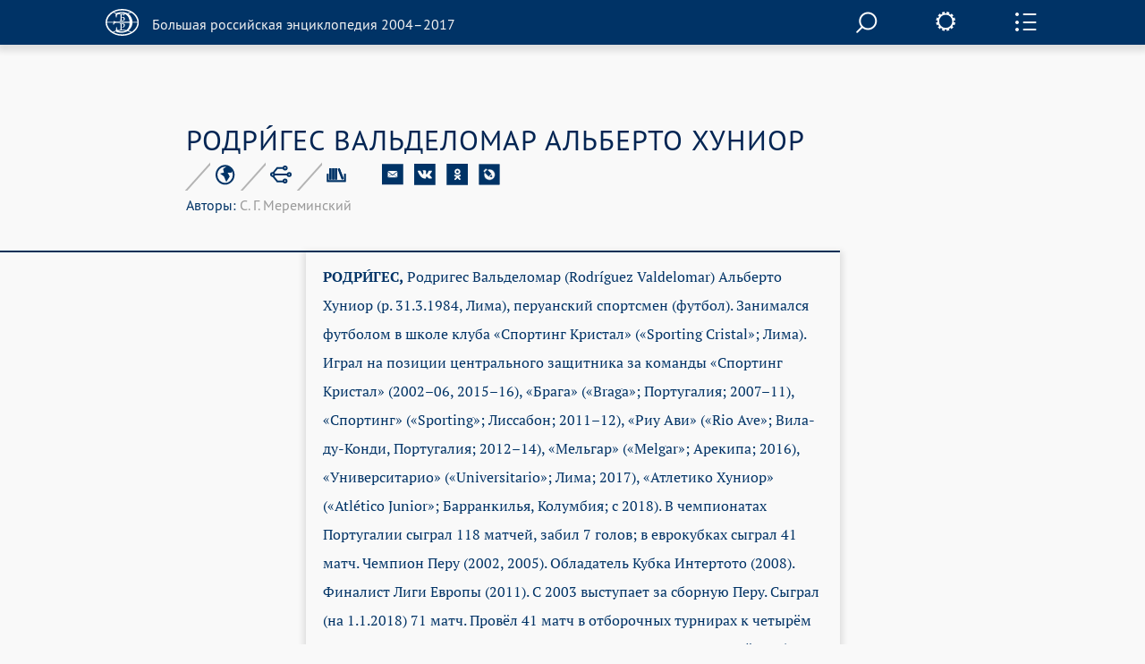

--- FILE ---
content_type: image/svg+xml
request_url: https://old.bigenc.ru/img/printer.svg
body_size: 990
content:
<?xml version="1.0" encoding="utf-8"?>
<!-- Generator: Avocode 2.4.2-d618096 - http://avocode.com -->
<svg height="36" width="41" xmlns:xlink="http://www.w3.org/1999/xlink" xmlns="http://www.w3.org/2000/svg" viewBox="0 0 41 36">
    <path fill="#003366" fill-rule="evenodd" d="M 32 11.4 L 32 14.68 L 8.27 14.68 L 8.27 11.4 L 0.91 11.4 L 0.91 23.61 L 8.38 23.61 L 8.38 21.12 L 32.11 21.12 L 32.11 23.61 L 39.67 23.61 L 39.67 11.4 L 32 11.4 L 32 11.4 Z M 32 11.4" />
    <path stroke-linejoin="miter" stroke-linecap="butt" stroke-width="1" stroke="#003366" fill="none" fill-rule="evenodd" d="M 32 11.4 L 32 14.68 L 8.27 14.68 L 8.27 11.4 L 0.91 11.4 L 0.91 23.61 L 8.38 23.61 L 8.38 21.12 L 32.11 21.12 L 32.11 23.61 L 39.67 23.61 L 39.67 11.4 L 32 11.4 L 32 11.4 Z M 32 11.4" />
    <path stroke-linejoin="miter" stroke-linecap="butt" stroke-width="2" stroke="#003366" fill="none" fill-rule="evenodd" d="M 8.38 1.56 L 32.38 1.56 L 32.38 34.56 L 8.38 34.56 L 8.38 1.56 Z M 12.55 24.77 L 27.21 24.77 L 12.55 24.77 Z M 12.55 29.19 L 27.21 29.19 L 12.55 29.19 Z M 12.55 29.19" />
</svg>